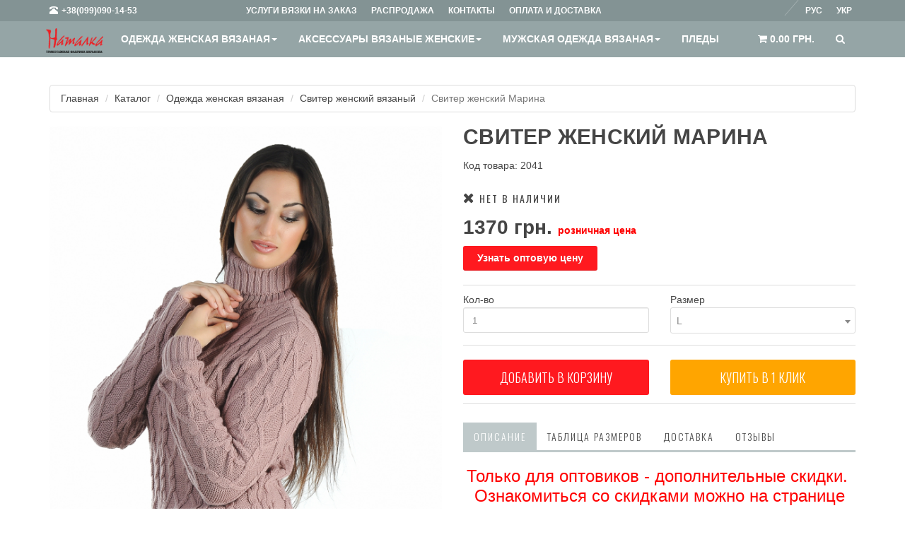

--- FILE ---
content_type: text/html; charset=UTF-8
request_url: https://natalka.ua/ru/catalog/prod-2041
body_size: 11288
content:
<!DOCTYPE html>
<html lang="ru" prefix="og: http://ogp.me/ns#">
<head>
    <meta charset="utf-8">
    <meta name="viewport" content="width=device-width, initial-scale=1.0">
    <title>Свитер женский Марина Пудра заказать в Natalka.ua</title>
    <meta name="description" content="Свитер женский Марина Пудра ✅Заказать под своим брендом  ✅Модная вязка ✅Гарантия ☎ (066) 331-41-69!" />
    <meta name="keywords" content="" />
    <link href="/favicon.ico" rel="shortcut icon" type="image/x-icon" />

    <meta property="og:locale" content="ru_UA" />
    <meta property="og:title" content="Свитер женский Марина Пудра заказать в Natalka.ua" />
    <meta property="og:description" content="Свитер женский Марина Пудра ✅Заказать под своим брендом  ✅Модная вязка ✅Гарантия ☎ (066) 331-41-69!" />
    <meta property="og:url" content="https://natalka.ua/catalog/prod-2041" />
            <meta property="og:image" content="https://natalka.ua/pic/prod/2041.jpg" />
    
    <link href="/app/view/bootstrap/css/bootstrap.min.css" rel="stylesheet">
    <link href="/app/view/css/style.min.css" rel="stylesheet">

    <script src="https://ajax.googleapis.com/ajax/libs/jquery/1.10.1/jquery.min.js"></script>

    
    <script>
        paceOptions = {
            elements: true
        };
    </script>

                <link rel="canonical" href="https://natalka.ua/catalog/prod-2041"/>
            
        <meta name="google-site-verification" content="OmdXwXiaOvCjDgydD52LdXfbK-oP8jCsq_gSRKUunJ8" />
    <meta name="google-site-verification" content="gEvsZPuRFW3AufX0tTAab2xzgN-FRRnrWztZYVtQnjg" />
    <meta name="facebook-domain-verification" content="v8bjo16nnl2yrph8lyqot9xllwtheg" />
        <!-- Google Tag Manager -->
    <script>(function(w,d,s,l,i){w[l]=w[l]||[];w[l].push({'gtm.start':
                new Date().getTime(),event:'gtm.js'});var f=d.getElementsByTagName(s)[0],
            j=d.createElement(s),dl=l!='dataLayer'?'&l='+l:'';j.async=true;j.src=
            'https://www.googletagmanager.com/gtm.js?id='+i+dl;f.parentNode.insertBefore(j,f);
        })(window,document,'script','dataLayer','GTM-MHJ2G9Q');</script>
    <!-- End Google Tag Manager -->
        </head>
<body>

<div class="preloader js-preloader flex-center">
    <div class="dots">
        <div class="dot"></div>
        <div class="dot"></div>
        <div class="dot"></div>
    </div>
</div>

<!-- Google Tag Manager (noscript) -->
<noscript><iframe src="https://www.googletagmanager.com/ns.html?id=GTM-MHJ2G9Q"
                  height="0" width="0" style="display:none;visibility:hidden"></iframe></noscript>
<!-- End Google Tag Manager (noscript) -->

<!-- Modal Login start -->
<div class="modal signUpContent fade" id="ModalLogin" tabindex="-1" role="dialog">
    <div class="modal-dialog ">
        <div class="modal-content">
            <div class="modal-header">
                <button type="button" class="close" data-dismiss="modal" aria-hidden="true"> &times; </button>
                <span class="h3 modal-title-site text-center"> Личный кабинет </span>
            </div>
            <div class="modal-body">
                <form action="/user/login" method="post">
                    <div class="form-group login-username">
                        <div>
                            <input name="email" id="login-user" class="form-control input" size="20"
                                   placeholder="E-mail" type="text">
                        </div>
                    </div>
                    <div class="form-group login-password">
                        <div>
                            <input name="pass" id="login-password" class="form-control input" size="20"
                                   placeholder="Пароль" type="password">
                        </div>
                    </div>
                    <div>
                        <div>
                            <input name="submit" class="btn btn-block btn-lg btn-primary" value="Войти" type="submit">
                        </div>
                    </div>
                    <div>
                        <div>
                            <br>
                            <span class="text-right"><a href="/user/remind" rel="nofollow">Забыли пароль?</a></span>
                        </div>
                    </div>
                    <!--userForm-->
                </form>
            </div>
            <!--<div class="modal-footer">
                <p class="text-center"><a href="/login/remind" rel="nofollow">Забыл пароль?</a></p>
            </div>-->
        </div>
        <!-- /.modal-content -->

    </div>
    <!-- /.modal-dialog -->

</div>
<!-- /.Modal Login -->

<!-- Modal Signup start -->
<div class="modal signUpContent fade" id="ModalSignup" tabindex="-1" role="dialog">
    <div class="modal-dialog">
        <div class="modal-content">
            <div class="modal-header">
                <button type="button" class="close" data-dismiss="modal" aria-hidden="true"> &times; </button>
                <div class="modal-title-site text-center"> Регистрация </div>
            </div>
            <div class="modal-body">
                <form action="/user/register" method="post" data-toggle="validator">
                    <input type="hidden" name="code" value="" class="asform-code">
                    <div class="form-group reg-username">
                        <div>
                            <input name="name" class="form-control input" size="20" placeholder="Имя"
                                   type="text" data-maxlength="30" required
                                   data-maxlength-error="Максимальная длина - 30 символов"
                                   data-required-error="Поле не может быть пустым">
                            <div class="help-block with-errors"></div>
                        </div>
                    </div>
                    <div class="form-group reg-username">
                        <div>
                            <input name="phone" class="form-control input" size="20" placeholder="Телефон"
                                   type="number">
                        </div>
                    </div>
                    <div class="form-group reg-username">
                        <div>
                            <input name="email" class="form-control input" size="20" placeholder="E-mail"
                                   type="email" data-maxlength="60" required
                                   data-maxlength-error="Максимальная длина - 60 символов"
                                   data-required-error="Поле не может быть пустым">
                            <div class="help-block with-errors"></div>
                        </div>
                    </div>
                    <div class="form-group reg-password">
                        <div>
                            <input name="pass" class="form-control input" id="inputPassword" size="20" placeholder="Пароль"
                                   type="password"
                                   data-minlength="6" data-maxlength="60" required
                                   data-minlength-error="Минимальная длина - 6 символов"
                                   data-maxlength-error="Максимальная длина - 60 символов"
                                   data-required-error="Поле не может быть пустым">
                            <div class="help-block with-errors"></div>
                        </div>
                    </div>
                    <div class="form-group reg-password">
                        <div>
                            <input name="pass2" class="form-control input" size="20" placeholder="Повторите пароль"
                                   type="password" data-match="#inputPassword"
                                   data-minlength="6" data-maxlength="60" required
                                   data-minlength-error="Минимальная длина - 6 символов"
                                   data-maxlength-error="Максимальная длина - 60 символов"
                                   data-required-error="Поле не может быть пустым"
                                   data-match-error="Пароли не совпадают">
                            <div class="help-block with-errors"></div>
                        </div>
                    </div>
                    <hr>

                    <div class="form-group reg-username">
                        <div>
                            <input name="surname" class="form-control input" size="20" placeholder="Фамилия"
                                   type="text" data-maxlength="30" required
                                   data-maxlength-error="Максимальная длина - 30 символов"
                                   data-required-error="Поле не может быть пустым">
                            <div class="help-block with-errors"></div>
                        </div>
                    </div>
                    <div class="form-group reg-username">
                        <div>
                            <input name="city" class="form-control input" size="20" placeholder="Город"
                                   type="text">
                        </div>
                    </div>
                    <div class="form-group reg-username">
                        <div>
                            <input name="address" class="form-control input" size="20" placeholder="Адрес"
                                   type="text" required
                                   data-required-error="Поле не может быть пустым">
                            <div class="help-block with-errors"></div>
                        </div>
                    </div>
                    <hr>
                    <div>
                        <div>
                            <input name="submit" class="btn  btn-block btn-lg btn-primary asform-submit" value="Регистрировать" type="submit">
                        </div>
                    </div>
                    <!--userForm-->
                </form>
            </div>
        </div>
        <!-- /.modal-content -->

    </div>
    <!-- /.modal-dialog -->

</div>
<!-- /.ModalSignup End -->

<!-- Fixed navbar start -->
<div class="navbar navbar-tshop navbar-fixed-top megamenu" role="navigation">
    <div class="navbar-top">
        <div class="container">
            <div class="row">
                <div class="col-lg-3 col-sm-4 col-xs-4 col-md-4">
                    <div class="pull-left ">
                        <ul class="userMenu ">
                            <li class="phone-number"><a href="callto:+380663314169" rel="nofollow"> <span> <i
                                                class="glyphicon glyphicon-phone-alt "></i></span> <span class="hidden-xs"
                                                                                                         style="margin-left:5px"> +38(099)090-14-53
 </span>
                                </a></li>
                        </ul>
                    </div>
                </div>

                <div class="col-lg-9 col-sm-8 col-xs-8 col-md-8 no-margin no-padding">
                    <div class="pull-left">
                        <ul class="userMenu">
                                                            <li><a href="/posluhy" rel="nofollow" class="hidden-xs hidden-sm hidden-md"> <span>Услуги вязки на заказ</span></a></li>
                                                            <li><a href="/catalog/sale" rel="nofollow" class="hidden-xs hidden-sm hidden-md"> <span>Распродажа</span></a></li>
                                                            <li><a href="/kontakti" rel="nofollow" class="hidden-xs hidden-sm hidden-md"> <span>Контакты</span></a></li>
                                                            <li><a href="/splata-dostavka" rel="nofollow" class="hidden-xs hidden-sm hidden-md"> <span>Оплата и доставка</span></a></li>
                                                                                </ul>
                    </div>
                    <div class="pull-right">
                        <ul class="userMenu">
                                                        <li>    <a class="lang" href="/catalog/prod-2041">Укр</a>

        &nbsp;&nbsp;&nbsp;<img src="/app/view/img/l1.png" alt=""/>&nbsp;&nbsp;&nbsp;
            <a class="lang_a" href="/ru/catalog/prod-2041">Рус</a>

</li>
                        </ul>
                    </div>
                </div>
            </div>
        </div>
    </div>
    <!--/.navbar-top-->

    <div class="container">
        <div class="navbar-header">
            <button type="button" class="navbar-toggle" data-toggle="collapse" data-target=".navbar-collapse"><span
                        class="sr-only"> Toggle navigation </span> <span class="icon-bar"> </span> <span
                        class="icon-bar"> </span> <span class="icon-bar"> </span></button>
            <button onclick="location.href='/cart'" type="button" class="navbar-toggle" data-toggle="collapse" data-target=".navbar-cart"><i
                        class="fa fa-shopping-cart colorWhite"> </i> <span
                        class="cartRespons colorWhite"> Корзина (<span class="cartcount cart-amount2">0.00</span> грн.) </span></button>
            <a class="navbar-brand " href="/" rel="nofollow"> <img src="/app/view/img/logo.png" alt=""> </a>

            <!-- this part for mobile -->
            <div class="search-box pull-right hidden-lg hidden-md hidden-sm">
                <div class="input-group">
                    <button class="btn btn-nobg getFullSearch" type="button"><i class="fa fa-search"> </i></button>
                </div>
                <!-- /input-group -->

            </div>
        </div>

        <div class="navbar-collapse collapse">

            <ul class="nav navbar-nav">
            <li class=" dropdown megamenu-10width">
            <a href="/catalog/cat-41-odyag-zhinochij-vyazanij" data-toggle="dropdown" class="dropdown-toggle" onclick="location.href='/catalog/cat-41-odyag-zhinochij-vyazanij'">Одежда женская вязаная<b class="caret"> </b></a>                <ul class="dropdown-menu">
                    <li class="megamenu-content">
                        <ul class="col-lg-12  col-sm-12 col-md-12 unstyled noMarginLeft newCollectionUl">
                                                            <li>
                                    <a href="/catalog/cat-28-dzhemper-zhinochij-vyazanij">- Джемпер женский вязаный</a>
                                </li>
                                                            <li>
                                    <a href="/catalog/cat-29-svetr-zhinochij-vyazanij">- Свитер женский вязаный</a>
                                </li>
                                                            <li>
                                    <a href="/catalog/cat-31-kofta-zhinocha-vyazana">- Кофта женская вязаная</a>
                                </li>
                                                            <li>
                                    <a href="/catalog/cat-12-sukni-zhinochi-vyazani">- Платья женские вязаные</a>
                                </li>
                                                            <li>
                                    <a href="/catalog/cat-48-tunika-zhinocha-vyazana">- Туника женская вязаная</a>
                                </li>
                                                            <li>
                                    <a href="/catalog/cat-55-spidnicya-zhinocha-vyazana">- Юбка женская вязаная</a>
                                </li>
                                                            <li>
                                    <a href="/catalog/cat-59-kostyum-sportivnij-vyazanij">- Спортивный костюм вязаный </a>
                                </li>
                                                            <li>
                                    <a href="/catalog/cat-25-shtani-vyazani">- Брюки вязаные</a>
                                </li>
                                                            <li>
                                    <a href="/catalog/cat-60-zhilet-zhinochij-vyazanij">- Жилет женский вязаный</a>
                                </li>
                                                            <li>
                                    <a href="/catalog/cat-58-futbolka-azhurna-vyazana">- Футболка ажурная вязаная</a>
                                </li>
                                                            <li>
                                    <a href="/catalog/cat-57-top-zhinochij-vyazanij">- Топ женский вязаный</a>
                                </li>
                                                    </ul>
                    </li>
                </ul>
                    </li>
            <li class=" dropdown megamenu-10width">
            <a href="/catalog/cat-42-aksesuari-vyazani-zhinochi" data-toggle="dropdown" class="dropdown-toggle" onclick="location.href='/catalog/cat-42-aksesuari-vyazani-zhinochi'">Аксессуары вязаные женские<b class="caret"> </b></a>                <ul class="dropdown-menu">
                    <li class="megamenu-content">
                        <ul class="col-lg-12  col-sm-12 col-md-12 unstyled noMarginLeft newCollectionUl">
                                                            <li>
                                    <a href="/catalog/cat-27-bereti-shapki-vyazani">- Береты шапки вязаные</a>
                                </li>
                                                            <li>
                                    <a href="/catalog/cat-35-snudi-sharfi-vyazani">- Снуды шарфы вязаные</a>
                                </li>
                                                            <li>
                                    <a href="/catalog/cat-37-rukavichki-mitenki-vyazani">- Варежки митенки вязаные</a>
                                </li>
                                                            <li>
                                    <a href="/catalog/cat-36-vyazani-komplekti-zhinochi">- Вязаные комплекты женские</a>
                                </li>
                                                            <li>
                                    <a href="/catalog/cat-49-sumky-v'yazani">- Сумки вязаные </a>
                                </li>
                                                            <li>
                                    <a href="/catalog/cat-53-novorichni-aksesuary-viyazani-podarunky">- Новогодние аксессуары вязаные подарки</a>
                                </li>
                                                    </ul>
                    </li>
                </ul>
                    </li>
            <li class=" dropdown megamenu-10width">
            <a href="/catalog/cat-43-cholovichij-odyag-viyazanij" data-toggle="dropdown" class="dropdown-toggle" onclick="location.href='/catalog/cat-43-cholovichij-odyag-viyazanij'">Мужская одежда вязаная<b class="caret"> </b></a>                <ul class="dropdown-menu">
                    <li class="megamenu-content">
                        <ul class="col-lg-12  col-sm-12 col-md-12 unstyled noMarginLeft newCollectionUl">
                                                            <li>
                                    <a href="/catalog/cat-47-shapki-cholovichi">- Шапки мужские</a>
                                </li>
                                                            <li>
                                    <a href="/catalog/cat-52-cholovichi-dzhemperi">- Мужские джемперы</a>
                                </li>
                                                    </ul>
                    </li>
                </ul>
                    </li>
            <li class="">
            <a href="/catalog/cat-40-pledi-vyazani">Пледы</a>        </li>
                <li class="visible-xs visible-sm visible-md"><a href="/posluhy">Услуги вязки на заказ</a></li>
            <li class="visible-xs visible-sm visible-md"><a href="/catalog/sale">Распродажа</a></li>
            <li class="visible-xs visible-sm visible-md"><a href="/kontakti">Контакты</a></li>
            <li class="visible-xs visible-sm visible-md"><a href="/splata-dostavka">Оплата и доставка</a></li>
        </ul>

            <!--- this part will be hidden for mobile version -->
            <div class="nav navbar-nav navbar-right hidden-xs">
                <div class="dropdown  cartMenu "><a href="/cart" class="dropdown-toggle" rel="nofollow"> <i
                                class="fa fa-shopping-cart"> </i> <span class="cartRespons"> <span class="cartcount cart-amount2">0.00</span> грн. </span> </a>


                </div>
                <!--/.cartMenu-->

                <div class="search-box">
                    <div class="input-group">
                        <button class="btn btn-nobg getFullSearch" type="button"><i class="fa fa-search"> </i></button>
                    </div>
                    <!-- /input-group -->

                </div>
                <!--/.search-box -->
            </div>
            <!--/.navbar-nav hidden-xs-->
        </div>
        <!--/.nav-collapse -->

    </div>
    <!--/.container -->

    <form method="get" action="/search">
<div class="search-full text-right"><a class="pull-right search-close"> <i class=" fa fa-times-circle"> </i> </a>
	<div class="searchInputBox pull-right">
		<input type="hidden" name="search" value="prod" id="searchkind" />
		<input type="search" name="q" placeholder="" class="search-input">
		<button class="btn-nobg search-btn" type="submit"><i class="fa fa-search"> </i></button>
	</div>
</div>
<!--/.search-full-->
</form></div>
<!-- /.Fixed navbar  -->

    <div class="container main-container headerOffset cont">

        <div class="row">
            <div class="col-lg-12 col-md-12 col-sm-12">

                <div class="row">
                    <div class="breadcrumbDiv col-lg-12">
                        <ul class="breadcrumb">
					<li><a href="/">Главная</a></li>
							<li><a href="/catalog">Каталог</a></li>
							<li><a href="/catalog/cat-41-odyag-zhinochij-vyazanij">Одежда женская вязаная</a></li>
							<li><a href="/catalog/cat-29-svetr-zhinochij-vyazanij">Свитер женский вязаный</a></li>
							<li class="active">Свитер женский Марина</li>
			</ul>
                    </div>
                </div>
                <!-- /.row  -->

                <style>
    .sweet-alert {
        transform: translate(-50%, 0);
        width: 100% !important;
        margin-left: 50% !important;
        margin-right: auto !important;
        left: 0 !important;
        max-width: 1140px !important;
        overflow: auto !important;
        max-height: 90%;
    }
    .sweet-alert fieldset {
        display: none !important;
    }
    .sweet-alert input {
        display: inline !important;
        width: auto !important;
    }
    .sweet-alert fieldset input {
        display: none !important;
    }
</style>

<div class="row transitionfx">

    <!-- left column -->

    <div class="col-lg-6 col-md-6 col-sm-6 productImageZoom">

                <div class='zoom' id='zoomContent'>
            <a class="gall-item" title="Свитер женский Марина" href="/pic/prod/2041.jpg">
                <img class="zoomImage1 img-responsive" data-src="/pic/prod/2041.jpg"
                     src='/pic/prod/2041.jpg'
                     alt='Свитер женский Марина, Фото №1 - natalka.ua'
                     title='Свитер женский Марина, Фото №1'/>
            </a>
        </div>


        <div class="zoomThumb ">
            <a class="zoomThumbLink">
                <img data-large="/pic/prod/2041.jpg"
                     src="/thumb?src=pic/prod/2041.jpg&amp;width=200&optimized=1" data-alt="Свитер женский Марина, Фото №1 - natalka.ua" data-title="Свитер женский Марина, Фото №1"/></a>

                                    
        </div>

    </div>
    <!--/ left column end -->


    <!-- right column -->
    <div class="col-lg-6 col-md-6 col-sm-5">

        <h1 class="product-title"> Свитер женский Марина</h1>
        <p>Код товара: 2041</p>
                    <p class="incaps"><i class="fa fa-times"></i> Нет в наличии</p>
                        

        <div class="clear"></div>

        <div class="product-price">
                        <span class="price-sales"> 1370 грн.</span> <span class="price-rozn">розничная цена</span>
        </div>
                                    <button data-toggle="modal" data-target="#ModalLogin"
                    class="btn btn-danger" title="Узнать оптовую цену" type="button">Узнать оптовую цену            </button>
                            <form action="/cart/buy" method="post" id="prodform_2041">
                <input type="hidden" name="id" value="2041">

                

                <div class="productFilter productFilterLook2">
                    <div class="row">
                        <div class="col-lg-6 col-sm-6 col-xs-6">
                            Кол-во                            <div class="filterBox">
                                <input class="form-control" type="text" maxlength="5" name="num" value="1"
                                       onchange="$('#qbq').attr('value', this.value)"/>
                                                            </div>
                        </div>
                        <div class="col-lg-6 col-sm-6 col-xs-6">
                            Размер                            <div class="filterBox">
                                <select class="form-control" name="size" onchange="$('#qbs').attr('value', this.value)">
                                                                            <option value="11" selected>L</option>
                                                                            <option value="10">M</option>
                                                                            <option value="9">S</option>
                                                                    </select>
                            </div>
                        </div>
                    </div>
                </div>
                <!-- productFilter -->

                <div class="cart-actions">
                    <div class="addto row">
                        <div class="col-lg-6 col-md-6 col-sm-6 col-xs-12">
                            <button onclick="buy2(2041);"
                                    class="button btn-block btn-cart cart first" title="Добавить в корзину" type="button">Добавить в корзину                            </button>
                        </div>
                        <div class="col-lg-6 col-md-6 col-sm-6 col-xs-12">
                            <button data-target="#one-click-buy-modal" data-toggle="modal"
                                    class="button btn-block btn-cart cart first one-click-buy" title="Add to Cart" type="button">Купить в 1 клик                            </button>
                        </div>
                    </div>

                    <div style="clear:both"></div>

                </div>
                <!--/.cart-actions-->

                <div class="clear"></div>
            </form>

                        
        
        <div class="product-tab w100 clearfix">

            <ul class="nav nav-tabs">
                <li class="active"><a href="#details" data-toggle="tab" rel="nofollow">Описание</a></li>
                <li><a href="#size" data-toggle="tab" rel="nofollow">Таблица размеров</a></li>
                <li><a href="#shipping" data-toggle="tab" rel="nofollow">Доставка</a></li>
                <li><a href="#review" data-toggle="tab" rel="nofollow">Отзывы</a></li>
            </ul>

            <!-- Tab panes -->
            <div class="tab-content">
                <div class="tab-pane active" id="details">
                    <h2 style="text-align:center"><span style="color:rgb(255, 0, 0)">Только для оптовиков - дополнительные скидки.&nbsp;<br />
Ознакомиться со скидками можно на странице -&nbsp;</span><a href="/opt/usloviya-dlya-optovikov"><span style="color:#0000CD">Условия для оптовиков</span></a></h2>

<h2 style="text-align:center">&nbsp;Свитер Марина</h2>

<p>Каждая модница стремится в этом сезоне иметь в своем гардеробе трикотажный, стильный свитер с косами, &nbsp;который,&nbsp;согреет Вас в зимние морозные дни, а также подарит ощущения комфорта и уюта.&nbsp;Подойдет для повседневной носки и зимних прогулок&nbsp;</p>

<p>&nbsp;</p>

<p><strong>Характеристика:&nbsp;</strong></p>

<p><strong>Состав:&nbsp;</strong>акрил 90%, П/Э&nbsp; 10%</p>

<p><strong>Размер:</strong>&nbsp;42-44-46-48-50</p>

<p><strong>Цвет:&nbsp;</strong>пудра</p>

<p>&nbsp;</p>

<p><strong>Описание изделия:</strong> Свитер Марина отвечает последним тенденциям мира моды. Сложный, фантазийный узор, спокойные однотонные расцветки, мягкий облегающий силуэт, удлиненный рукав и отложной ворот резинкой &ndash; все эти детали, непременно, понравятся женщинам, интересующимися стильными новинками. При этом свитер Марина теплый и удобный. Модель станет вашей повседневной любимицей.</p>

<p>&nbsp;</p>

<p><strong>Кому пойдет:</strong> Модель универсальна, гармонично вольется в гардероб любого стиля. Подходит дамам любого возраста.</p>

<p>&nbsp;</p>

<p><strong>С чем носить:</strong> Юные особы могут создавать смелые образы с коротким мини. Уверенные в себе дамы предпочтут брюки спокойной палитры или офисную юбку. Для отдыха выбирайте свободный низ и обувь на низком ходу</p>

<h3>&nbsp;</h3>

<p><strong>Как изготавливают:</strong></p>

<p>Свитер Марина&nbsp;связан на японском оборудовании последнего поколения&nbsp;<strong>SHIMA SEIKI&nbsp;</strong>из мягкой и &nbsp;пушистой&nbsp;пряжи.&nbsp;</p>

<ul>
	<li>Доставляем по всей Украине.</li>
</ul>

<p>Доставку осуществляем новой почтой, укрпочта.</p>

<p>&nbsp;</p>
                </div>
                <div class="tab-pane" id="size">
                    <div class="sizes">
                        <h3>Таблица размеров</h3>

<table border="0" cellpadding="0" cellspacing="0">
	<thead>
		<tr>
			<th scope="col"><strong>США</strong></th>
			<th scope="col"><strong>Британия</strong></th>
			<th scope="col"><strong>Европа</strong></th>
			<th scope="col"><strong>Размер&nbsp;</strong></th>
		</tr>
	</thead>
	<tbody>
		<tr>
			<td>6</td>
			<td>8</td>
			<td>34</td>
			<td>40 &nbsp; &nbsp; &nbsp; &nbsp; &nbsp;XS</td>
		</tr>
		<tr>
			<td>8</td>
			<td>10</td>
			<td>36</td>
			<td>42 &nbsp; &nbsp; &nbsp; &nbsp; &nbsp;S</td>
		</tr>
		<tr>
			<td>10</td>
			<td>12</td>
			<td>38</td>
			<td>44 &nbsp; &nbsp; &nbsp; &nbsp; &nbsp;S</td>
		</tr>
		<tr>
			<td>12</td>
			<td>14</td>
			<td>40</td>
			<td>46 &nbsp; &nbsp; &nbsp; &nbsp; &nbsp;M</td>
		</tr>
		<tr>
			<td>14</td>
			<td>16</td>
			<td>42</td>
			<td>48 &nbsp; &nbsp; &nbsp; &nbsp; &nbsp;M</td>
		</tr>
		<tr>
			<td>16</td>
			<td>18</td>
			<td>44</td>
			<td>50 &nbsp; &nbsp; &nbsp; &nbsp; &nbsp;L</td>
		</tr>
		<tr>
			<td>18</td>
			<td>20</td>
			<td>46</td>
			<td>52 &nbsp; &nbsp; &nbsp; &nbsp; &nbsp;L</td>
		</tr>
		<tr>
			<td>20</td>
			<td>22</td>
			<td>48</td>
			<td>54 &nbsp; &nbsp; &nbsp; &nbsp; XL</td>
		</tr>
		<tr>
			<td>22</td>
			<td>24</td>
			<td>50</td>
			<td>56 &nbsp; &nbsp; &nbsp; &nbsp; XL</td>
		</tr>
		<tr>
			<td>24</td>
			<td>26</td>
			<td>52</td>
			<td>58 &nbsp; &nbsp; &nbsp; &nbsp;XXL</td>
		</tr>
	</tbody>
</table>

<h3>РАЗМЕРНАЯ СЕТКА НАШИХ ИЗДЕЛИЙ</h3>

<table border="0" cellpadding="0" cellspacing="0" class="pc-os">
	<tbody>
		<tr>
			<th><strong>Размер</strong></th>
			<th><strong>S</strong></th>
			<th><strong>M</strong></th>
			<th><strong>L</strong></th>
			<th><strong>XL</strong></th>
			<th><strong>XXL</strong></th>
		</tr>
		<tr>
			<td><strong>Грудь</strong></td>
			<td>86-90</td>
			<td>90-94</td>
			<td>94-98</td>
			<td>98-102</td>
			<td>106-110</td>
		</tr>
		<tr>
			<td><strong>Талия</strong></td>
			<td>66-70</td>
			<td>70-74</td>
			<td>74-78</td>
			<td>78-82</td>
			<td>86-90</td>
		</tr>
		<tr>
			<td><strong>Бедра</strong></td>
			<td>92-96</td>
			<td>96-100</td>
			<td>100-104</td>
			<td>104-108</td>
			<td>112-116</td>
		</tr>
	</tbody>
</table>
                    </div>
                </div>

                <div class="tab-pane" id="shipping">
                    <h3> </h3>

<p>«<strong>НОВА ПОШТА</strong>» — доставка и страховка согласно <a href="http://novaposhta.com.ua/frontend/calculator" target="_blank">тарифам</a>. </p>

<p><strong>УКРПОЧТА</strong> - доставка и страховка согласно тарифам</p>

<p><strong>Внимание!</strong> Проверку заказа на предмет целостности упаковки мы рекомендуем осуществлять на месте – в отделении службы доставки в Вашем городе. При наличии внешних повреждений упаковки требуйте от работников филиала доставки задокументировать это!</p>
                </div>
                <div class="tab-pane" id="review">
                    <table>
	<tr>
		<td>
			<h3>Коментарии</h3>
		</td>
	</tr>
</table>
<form id="asform_contactform" enctype="application/x-www-form-urlencoded" class="asform" action="/comments" method="post"><dl class="zend_form">
<div class="row"><dt id="type-label">&nbsp;</dt>
<dd class="element">
<input type="hidden" name="type" value="prod" id="asform_type"></dd></div>
<div class="row"><dt id="par-label">&nbsp;</dt>
<dd class="element">
<input type="hidden" name="par" value="2041" id="asform_par"></dd></div>
<dt id="buttonsGroup-label">&nbsp;</dt><dd id="buttonsGroup-element"><fieldset id="fieldset-buttonsGroup"><legend>Добавить коментарий</legend>
<dl>
<div class="row"><dt id="author-label"><label for="asform_author" class="element-label required">Автор</label></dt>
<dd class="element">
<input type="text" name="author" id="asform_author" value="" size="60" maxlength="60"></dd></div>
				<div id="error_author"></div>
			
<div class="row"><dt id="email-label"><label for="asform_email" class="element-label required">E-mail</label></dt>
<dd class="element">
<input type="text" name="email" id="asform_email" value="" size="60" maxlength="60"></dd></div>
				<div id="error_email"></div>
			
<div class="row"><dt id="cont-label"><label for="asform_cont" class="element-label required">Сообщение</label></dt>
<dd class="element">
<textarea name="cont" id="asform_cont" rows="10" cols="50"></textarea></dd></div>
				<div id="error_cont"></div>
			

<input type="submit" name="submit" id="asform_submit" value="Отправить"></dl></fieldset></dd></dl></form>
				<div id ="check_asform_contactform"></div>
				<script>
				$("#asform_submit").click(function () {
					data =	$("#asform_contactform").serialize();
					$.ajax({
						type: "post",
						url: "/comments",
						data: data,
						success: function(msg){
							$("#check_asform_contactform").html(msg);
						}
					});
					return false;
				});
				</script>
			                </div>
            </div>
            <!-- /.tab content -->

        </div>
        <!--/.product-tab-->

        <div style="clear:both"></div>

        <!--/.product-share-->

    </div>
    <!--/ right column end -->

</div>
<!--/.row-->








<div style="clear:both"></div>


<button id="one-click-buy-done-button" data-target="#one-click-buy-done" data-toggle="modal"
        class="button btn-block btn-cart cart first" title="Add to Cart" type="button">Done
</button>

<!-- Modal without ajax -->
<div class="modal fade" id="one-click-buy-modal" tabindex="-1" role="dialog" aria-hidden="true">
    <div class="modal-dialog">
        <div class="modal-content">
            <button aria-hidden="true" data-dismiss="modal" class="close" type="button"> ×</button>
            <div class="col-lg-12 col-md-12 col-sm-12 col-xs-12">
                <h1 class="product-title"> Введите свой номер телефона</h1>
                <form action="/cart/buy" method="get" id="quickbuy_2041">
                    <input type="hidden" name="id" value="2041">
                    <input type="hidden" name="num" id="qbq" value="1">
                    <input type="hidden" name="size" id="qbs" value="11">

                    <div class="col-lg-9 col-md-9 col-sm-9 col-xs-12">
                        <input class="form-control" type="text" name="phone">
                    </div>
                    <div class="cart-actions cart-actions-2 col-lg-3 col-md-3 col-sm-3 col-xs-12">
                        <button onclick="
                                buy_one_click(2041);
                                $('#one-click-buy-modal button.close').first().click();
                                $('#one-click-buy-done-button').click();
                                "
                                class="button btn-block btn-cart cart first" title="Add to Cart" type="button">Отправить                        </button>
                    </div>
                </form>
                <br><br>

            </div>
            <!--/ product Image-->
            <div class="col-lg-12 col-md-12 col-sm-12 col-xs-12">
                Купите в один клик. Оставьте номер телефона, менеджер заберет все хлопоты по оформлению заказа на себя.<br><br>
            </div>

            <div class="clear"></div>
        </div>
        <!--/.modal-content-->
    </div>
    <!--/.modal-content-->
</div>
<!-- End Modal -->

<!-- Modal without ajax -->
<div class="modal fade" id="one-click-buy-done" tabindex="-1" role="dialog" aria-hidden="true">
    <div class="modal-dialog">
        <div class="modal-content">
            <button aria-hidden="true" data-dismiss="modal" class="close" type="button"> ×</button>
            <div class="col-lg-12 col-md-12 col-sm-12 col-xs-12">
                <h1 class="product-title"> Спасибо за заказ! Менеджер свяжется с Вами в ближайшее время </h1>
            </div>
            <!--/ product Image-->
            <div class="clear"></div>
        </div>
        <!--/.modal-content-->
    </div>
    <!--/.modal-content-->
</div>
<!-- End Modal -->
                <!--/row end-->
            </div>
        </div>
        <!--/.innerPage-->
        <div style="clear:both"></div>
    </div>
    <!-- /.main-container -->

    <!-- Demo Features Content start -->
    <div class="morePost featuredPostContainer style2 globalPaddingTop visited-prods">
        <!-- this div is for demo || Please remove it when use this page -->
        <div class="h3 section-title style2 text-center"><span>Просмотренные товары</span></div>
        <div class="container">
            <div class="row xsResponse categoryProduct">
                                            </div>
        </div>
    </div>
	<div class="clear"></div>
	<br><br><br><br>
    <!-- Demo Features Content end -->
<div class="gap"></div>
<footer>
    <div class="footer">
        <div class="container">
            <div class="row">
                <div class="col-lg-3  col-md-3 col-sm-4 col-xs-6">
                    <span class="h3"> Контакты </span>
                    <ul>
                        <li class="supportLi">
                            <p><strong>Розница</strong> tel/viber +38(066)331-41-69</p>

<p> </p>

<p><strong>Опт </strong>tel/viber +38(099)090-14-53</p>

<p>firma.natalka@ukr.net</p>
                        </li>
                    </ul>
                </div>
                <div class="col-lg-3  col-md-3 col-sm-6 col-xs-12">
                    <span class="h3"> Каталог </span>
                    <ul>
                        <li>
                            <a href="/catalog" rel="nofollow">
                                Каталог                            </a>
                        </li>
                                                    <li>
                                <a href="/catalog/cat-41-odyag-zhinochij-vyazanij">
                                    Одежда женская вязаная                                </a>
                            </li>
                                                    <li>
                                <a href="/catalog/cat-42-aksesuari-vyazani-zhinochi">
                                    Аксессуары вязаные женские                                </a>
                            </li>
                                                    <li>
                                <a href="/catalog/cat-43-cholovichij-odyag-viyazanij">
                                    Мужская одежда вязаная                                </a>
                            </li>
                                                    <li>
                                <a href="/catalog/cat-40-pledi-vyazani">
                                    Пледы                                </a>
                            </li>
                                                <li>
                            <a href="/catalog/cat-24-Rasprodaja">
                                Распродажа                            </a>
                        </li>
                    </ul>
                </div>

                <div style="clear:both" class="hide visible-xs"></div>

                <div class="col-lg-3  col-md-3 col-sm-6 col-xs-12">
                    <span class="h3"> Клиентам </span>
                    <ul class="list-unstyled footer-nav">
                                                    <li>
                                <a href="/opt" rel="nofollow">Оптовикам</a>
                            </li>
                                                    <li>
                                <a href="/catalog/sale" rel="nofollow">Распродажа</a>
                            </li>
                                                    <li>
                                <a href="/kontakti" rel="nofollow">Контакты</a>
                            </li>
                                                    <li>
                                <a href="/splata-dostavka" rel="nofollow">Оплата и доставка</a>
                            </li>
                                                    <li>
                                <a href="/about" rel="nofollow">О нас</a>
                            </li>
                                                    <li>
                                <a href="/news" rel="nofollow">Новости</a>
                            </li>
                                                    <li>
                                <a href="/articles" rel="nofollow">Статьи</a>
                            </li>
                                                    <li>
                                <a href="/sitemap" rel="nofollow">Карта сайта</a>
                            </li>
                                            </ul>
                </div>


                <div style="clear:both" class="hide visible-xs"></div>

                <div class="col-lg-3  col-md-3 col-sm-6 col-xs-12 ">
                    <span class="h3"> Следите за новостями </span>
                    <ul>
                        <li>
                            <div class="input-append newsLatterBox text-center">
                                <input type="text" class="full text-center" name="email" placeholder="Email">
                                <button class="btn  bg-gray" type="button"> Подписаться <i
                                            class="fa fa-long-arrow-right"> </i></button>
                            </div>
                        </li>
                    </ul>

                                    </div>
            </div>
            <!--/.row-->
        </div>
        <!--/.container-->
    </div>
    <!--/.footer-->

    <div class="footer-bottom">
        <div class="container">
            <div class="pull-left">
                Copyrigh 2013-2026            </div>

            <div class="pull-right paymentMethodImg">
                <strong>Мы в соц. сетях: &nbsp;&nbsp;&nbsp;</strong>
                <a href="https://www.instagram.com/natalka_ua_/" target="_blank" rel="nofollow"><img src="/app/view/img/instagram.png" alt=""></a>
                <a href="https://www.facebook.com/natalkaua2016/" target="_blank" rel="nofollow"><img src="/app/view/img/fb.png" alt=""></a>
            </div>
        </div>
    </div>
    <!--/.footer-bottom-->
</footer>

<link href="/app/view/css/blog.min.css" rel="stylesheet">
<link href="/app/view/css/custom.min.css" rel="stylesheet">

<script src="/app/view/js/pace.min.js"></script>

<script src="/app/view/bootstrap/js/bootstrap.min.js"></script>
<script>
    // this script required for subscribe modal
    $(window).load(function () {
        // full load
        $('#modalAds').modal('show');
        $('#modalAds').removeClass('hide');
    });

</script>


<script src="/app/view/js/jquery.easing.1.3.js"></script>
<script type="text/javascript" src="/app/view/js/blazy.min.js" type="text/javascript"></script>
<script type="text/javascript" src="/app/view/js/jquery.parallax-1.1.js"></script>
<script type="text/javascript" src="/app/view/js/helper-plugins/jquery.mousewheel.min.js"></script>
<script type="text/javascript" src="/app/view/plugins/icheck-1.x/icheck.min.js"></script>
<script src="/app/view/js/grids.js"></script>
<script src="/app/view/js/owl.carousel.min.js"></script>

    <script src='/app/view/js/jquery.zoom.js'></script>
    <script src='/app/view/js/prodcont.js'></script>
    <script src="/app/view/plugins/magnific/jquery.magnific-popup.min.js"></script>

<!-- jQuery select2 // custom select   -->
<script src="https://cdnjs.cloudflare.com/ajax/libs/select2/4.0.0/js/select2.min.js"></script>
<script>
    var labels = {
        'avail' : 'Доступно шт:',
        'homeurl' : '/'
    };
</script>
<!-- include custom script for site  -->
<script src="/app/view/js/script.js"></script>
<script src="/app/view/js/cart.js?c=1"></script>
<script src="/app/view/js/antispam.js"></script>

<script src="/app/view/js/sweetalert/sweet-alert.min.js"></script>
<link rel="stylesheet" href="/app/view/js/sweetalert/sweet-alert.css" />

<script src="/app/view/js/validator.min.js"></script>

<div style="position: absolute; top: -5000px; height: 1px; overflow: hidden;">    
    <script type="application/ld+json">
        {
            "@context": "http://schema.org",
            "@type": "Organization",
            "url": "https://natalka.ua/",
            "logo": "https://natalka.ua/app/view/img/logo.png",
            "telephone": [
				"+38 (099) 090-14-53",
				"+38 (066) 331-41-69",
				"+38 (098) 380-66-81"
            ],
            "email": "natalkaopt@ukr.net",
            "address": {
                "@type": "PostalAddress",
                "addressLocality": "Харьков, Украина",
                "postalCode": "61000",
                "streetAddress": "пер. Классический, 6"
            }
        }
    </script>

    <script type="application/ld+json">
        {
            "@context" : "http://schema.org",
            "@type" : "Organization",
            "name" : "Наталка",
            "url" : "https://natalka.ua/",
            "sameAs" : [
                "https://www.instagram.com/natalka_ua_/",
                "https://www.facebook.com/natalkaua2016/"
            ]
        }
    </script>



    
    
        <div itemscope itemtype="https://schema.org/Product">
            <span itemprop="name">Свитер женский Марина</span>

            <div itemprop="offers" itemscope itemtype="https://schema.org/Offer">
                <span itemprop="priceCurrency" content="UAH"> грн.</span>
                <span itemprop="price" content="1370">1370</span>
                <link itemprop="availability" href="https://schema.org/InStock" />
            </div>

            <span itemprop="description">Свитер женский Марина Пудра ✅Заказать под своим брендом  ✅Модная вязка ✅Гарантия ☎ (066) 331-41-69!</span>

                    </div>
    
            <script type="application/ld+json">
{"@context": "https://schema.org", "@type": "BreadcrumbList", "itemListElement":
  [
  {"@type": "ListItem", "position": 1, "item": {"@id": "/", "name": "Главная"}},
              {"@type": "ListItem", "position": 2, "item": {"@id": "/catalog", "name": "Каталог"}},
              {"@type": "ListItem", "position": 3, "item": {"@id": "/catalog/cat-41-odyag-zhinochij-vyazanij", "name": "Одежда женская вязаная"}},
              {"@type": "ListItem", "position": 4, "item": {"@id": "/catalog/cat-29-svetr-zhinochij-vyazanij", "name": "Свитер женский вязаный"}},
              {"@type": "ListItem", "position": 5, "item": {"@id": "/catalog/prod-2041", "name": "Свитер женский Марина"}}              ]
}
</script>
    
</div><script type="text/javascript">
			var google_tag_params = {
				dynx_itemid: "2041",
				dynx_pagetype: "offerdetail",
				dynx_totalvalue: 1370
			};
		</script>
		<script type="text/javascript">
			/* <![CDATA[ */
			var google_conversion_id = 956491559;
			var google_custom_params = window.google_tag_params;
			var google_remarketing_only = true;
			/* ]]> */
		</script>
		<script type="text/javascript" src="//www.googleadservices.com/pagead/conversion.js">
		</script>
		<noscript>	
			<div style="display:inline;">
				<img height="1" width="1" style="border-style:none;" alt="" src="//googleads.g.doubleclick.net/pagead/viewthroughconversion/956491559/?guid=ON&amp;script=0"/>
			</div>
		</noscript>
</body>
</html>

--- FILE ---
content_type: text/html; charset=UTF-8
request_url: https://natalka.ua/ru/catalog/prod-2041
body_size: 11191
content:
<!DOCTYPE html>
<html lang="ru" prefix="og: http://ogp.me/ns#">
<head>
    <meta charset="utf-8">
    <meta name="viewport" content="width=device-width, initial-scale=1.0">
    <title>Свитер женский Марина Пудра заказать в Natalka.ua</title>
    <meta name="description" content="Свитер женский Марина Пудра ✅Заказать под своим брендом  ✅Модная вязка ✅Гарантия ☎ (066) 331-41-69!" />
    <meta name="keywords" content="" />
    <link href="/favicon.ico" rel="shortcut icon" type="image/x-icon" />

    <meta property="og:locale" content="ru_UA" />
    <meta property="og:title" content="Свитер женский Марина Пудра заказать в Natalka.ua" />
    <meta property="og:description" content="Свитер женский Марина Пудра ✅Заказать под своим брендом  ✅Модная вязка ✅Гарантия ☎ (066) 331-41-69!" />
    <meta property="og:url" content="https://natalka.ua/catalog/prod-2041" />
            <meta property="og:image" content="https://natalka.ua/pic/prod/2041.jpg" />
    
    <link href="/app/view/bootstrap/css/bootstrap.min.css" rel="stylesheet">
    <link href="/app/view/css/style.min.css" rel="stylesheet">

    <script src="https://ajax.googleapis.com/ajax/libs/jquery/1.10.1/jquery.min.js"></script>

    
    <script>
        paceOptions = {
            elements: true
        };
    </script>

                <link rel="canonical" href="https://natalka.ua/catalog/prod-2041"/>
            
        <meta name="google-site-verification" content="OmdXwXiaOvCjDgydD52LdXfbK-oP8jCsq_gSRKUunJ8" />
    <meta name="google-site-verification" content="gEvsZPuRFW3AufX0tTAab2xzgN-FRRnrWztZYVtQnjg" />
    <meta name="facebook-domain-verification" content="v8bjo16nnl2yrph8lyqot9xllwtheg" />
        <!-- Google Tag Manager -->
    <script>(function(w,d,s,l,i){w[l]=w[l]||[];w[l].push({'gtm.start':
                new Date().getTime(),event:'gtm.js'});var f=d.getElementsByTagName(s)[0],
            j=d.createElement(s),dl=l!='dataLayer'?'&l='+l:'';j.async=true;j.src=
            'https://www.googletagmanager.com/gtm.js?id='+i+dl;f.parentNode.insertBefore(j,f);
        })(window,document,'script','dataLayer','GTM-MHJ2G9Q');</script>
    <!-- End Google Tag Manager -->
        </head>
<body>

<div class="preloader js-preloader flex-center">
    <div class="dots">
        <div class="dot"></div>
        <div class="dot"></div>
        <div class="dot"></div>
    </div>
</div>

<!-- Google Tag Manager (noscript) -->
<noscript><iframe src="https://www.googletagmanager.com/ns.html?id=GTM-MHJ2G9Q"
                  height="0" width="0" style="display:none;visibility:hidden"></iframe></noscript>
<!-- End Google Tag Manager (noscript) -->

<!-- Modal Login start -->
<div class="modal signUpContent fade" id="ModalLogin" tabindex="-1" role="dialog">
    <div class="modal-dialog ">
        <div class="modal-content">
            <div class="modal-header">
                <button type="button" class="close" data-dismiss="modal" aria-hidden="true"> &times; </button>
                <span class="h3 modal-title-site text-center"> Личный кабинет </span>
            </div>
            <div class="modal-body">
                <form action="/user/login" method="post">
                    <div class="form-group login-username">
                        <div>
                            <input name="email" id="login-user" class="form-control input" size="20"
                                   placeholder="E-mail" type="text">
                        </div>
                    </div>
                    <div class="form-group login-password">
                        <div>
                            <input name="pass" id="login-password" class="form-control input" size="20"
                                   placeholder="Пароль" type="password">
                        </div>
                    </div>
                    <div>
                        <div>
                            <input name="submit" class="btn btn-block btn-lg btn-primary" value="Войти" type="submit">
                        </div>
                    </div>
                    <div>
                        <div>
                            <br>
                            <span class="text-right"><a href="/user/remind" rel="nofollow">Забыли пароль?</a></span>
                        </div>
                    </div>
                    <!--userForm-->
                </form>
            </div>
            <!--<div class="modal-footer">
                <p class="text-center"><a href="/login/remind" rel="nofollow">Забыл пароль?</a></p>
            </div>-->
        </div>
        <!-- /.modal-content -->

    </div>
    <!-- /.modal-dialog -->

</div>
<!-- /.Modal Login -->

<!-- Modal Signup start -->
<div class="modal signUpContent fade" id="ModalSignup" tabindex="-1" role="dialog">
    <div class="modal-dialog">
        <div class="modal-content">
            <div class="modal-header">
                <button type="button" class="close" data-dismiss="modal" aria-hidden="true"> &times; </button>
                <div class="modal-title-site text-center"> Регистрация </div>
            </div>
            <div class="modal-body">
                <form action="/user/register" method="post" data-toggle="validator">
                    <input type="hidden" name="code" value="" class="asform-code">
                    <div class="form-group reg-username">
                        <div>
                            <input name="name" class="form-control input" size="20" placeholder="Имя"
                                   type="text" data-maxlength="30" required
                                   data-maxlength-error="Максимальная длина - 30 символов"
                                   data-required-error="Поле не может быть пустым">
                            <div class="help-block with-errors"></div>
                        </div>
                    </div>
                    <div class="form-group reg-username">
                        <div>
                            <input name="phone" class="form-control input" size="20" placeholder="Телефон"
                                   type="number">
                        </div>
                    </div>
                    <div class="form-group reg-username">
                        <div>
                            <input name="email" class="form-control input" size="20" placeholder="E-mail"
                                   type="email" data-maxlength="60" required
                                   data-maxlength-error="Максимальная длина - 60 символов"
                                   data-required-error="Поле не может быть пустым">
                            <div class="help-block with-errors"></div>
                        </div>
                    </div>
                    <div class="form-group reg-password">
                        <div>
                            <input name="pass" class="form-control input" id="inputPassword" size="20" placeholder="Пароль"
                                   type="password"
                                   data-minlength="6" data-maxlength="60" required
                                   data-minlength-error="Минимальная длина - 6 символов"
                                   data-maxlength-error="Максимальная длина - 60 символов"
                                   data-required-error="Поле не может быть пустым">
                            <div class="help-block with-errors"></div>
                        </div>
                    </div>
                    <div class="form-group reg-password">
                        <div>
                            <input name="pass2" class="form-control input" size="20" placeholder="Повторите пароль"
                                   type="password" data-match="#inputPassword"
                                   data-minlength="6" data-maxlength="60" required
                                   data-minlength-error="Минимальная длина - 6 символов"
                                   data-maxlength-error="Максимальная длина - 60 символов"
                                   data-required-error="Поле не может быть пустым"
                                   data-match-error="Пароли не совпадают">
                            <div class="help-block with-errors"></div>
                        </div>
                    </div>
                    <hr>

                    <div class="form-group reg-username">
                        <div>
                            <input name="surname" class="form-control input" size="20" placeholder="Фамилия"
                                   type="text" data-maxlength="30" required
                                   data-maxlength-error="Максимальная длина - 30 символов"
                                   data-required-error="Поле не может быть пустым">
                            <div class="help-block with-errors"></div>
                        </div>
                    </div>
                    <div class="form-group reg-username">
                        <div>
                            <input name="city" class="form-control input" size="20" placeholder="Город"
                                   type="text">
                        </div>
                    </div>
                    <div class="form-group reg-username">
                        <div>
                            <input name="address" class="form-control input" size="20" placeholder="Адрес"
                                   type="text" required
                                   data-required-error="Поле не может быть пустым">
                            <div class="help-block with-errors"></div>
                        </div>
                    </div>
                    <hr>
                    <div>
                        <div>
                            <input name="submit" class="btn  btn-block btn-lg btn-primary asform-submit" value="Регистрировать" type="submit">
                        </div>
                    </div>
                    <!--userForm-->
                </form>
            </div>
        </div>
        <!-- /.modal-content -->

    </div>
    <!-- /.modal-dialog -->

</div>
<!-- /.ModalSignup End -->

<!-- Fixed navbar start -->
<div class="navbar navbar-tshop navbar-fixed-top megamenu" role="navigation">
    <div class="navbar-top">
        <div class="container">
            <div class="row">
                <div class="col-lg-3 col-sm-4 col-xs-4 col-md-4">
                    <div class="pull-left ">
                        <ul class="userMenu ">
                            <li class="phone-number"><a href="callto:+380663314169" rel="nofollow"> <span> <i
                                                class="glyphicon glyphicon-phone-alt "></i></span> <span class="hidden-xs"
                                                                                                         style="margin-left:5px"> +38(099)090-14-53
 </span>
                                </a></li>
                        </ul>
                    </div>
                </div>

                <div class="col-lg-9 col-sm-8 col-xs-8 col-md-8 no-margin no-padding">
                    <div class="pull-left">
                        <ul class="userMenu">
                                                            <li><a href="/posluhy" rel="nofollow" class="hidden-xs hidden-sm hidden-md"> <span>Услуги вязки на заказ</span></a></li>
                                                            <li><a href="/catalog/sale" rel="nofollow" class="hidden-xs hidden-sm hidden-md"> <span>Распродажа</span></a></li>
                                                            <li><a href="/kontakti" rel="nofollow" class="hidden-xs hidden-sm hidden-md"> <span>Контакты</span></a></li>
                                                            <li><a href="/splata-dostavka" rel="nofollow" class="hidden-xs hidden-sm hidden-md"> <span>Оплата и доставка</span></a></li>
                                                                                </ul>
                    </div>
                    <div class="pull-right">
                        <ul class="userMenu">
                                                        <li>    <a class="lang" href="/catalog/prod-2041">Укр</a>

        &nbsp;&nbsp;&nbsp;<img src="/app/view/img/l1.png" alt=""/>&nbsp;&nbsp;&nbsp;
            <a class="lang_a" href="/ru/catalog/prod-2041">Рус</a>

</li>
                        </ul>
                    </div>
                </div>
            </div>
        </div>
    </div>
    <!--/.navbar-top-->

    <div class="container">
        <div class="navbar-header">
            <button type="button" class="navbar-toggle" data-toggle="collapse" data-target=".navbar-collapse"><span
                        class="sr-only"> Toggle navigation </span> <span class="icon-bar"> </span> <span
                        class="icon-bar"> </span> <span class="icon-bar"> </span></button>
            <button onclick="location.href='/cart'" type="button" class="navbar-toggle" data-toggle="collapse" data-target=".navbar-cart"><i
                        class="fa fa-shopping-cart colorWhite"> </i> <span
                        class="cartRespons colorWhite"> Корзина (<span class="cartcount cart-amount2">0.00</span> грн.) </span></button>
            <a class="navbar-brand " href="/" rel="nofollow"> <img src="/app/view/img/logo.png" alt=""> </a>

            <!-- this part for mobile -->
            <div class="search-box pull-right hidden-lg hidden-md hidden-sm">
                <div class="input-group">
                    <button class="btn btn-nobg getFullSearch" type="button"><i class="fa fa-search"> </i></button>
                </div>
                <!-- /input-group -->

            </div>
        </div>

        <div class="navbar-collapse collapse">

            <ul class="nav navbar-nav">
            <li class=" dropdown megamenu-10width">
            <a href="/catalog/cat-41-odyag-zhinochij-vyazanij" data-toggle="dropdown" class="dropdown-toggle" onclick="location.href='/catalog/cat-41-odyag-zhinochij-vyazanij'">Одежда женская вязаная<b class="caret"> </b></a>                <ul class="dropdown-menu">
                    <li class="megamenu-content">
                        <ul class="col-lg-12  col-sm-12 col-md-12 unstyled noMarginLeft newCollectionUl">
                                                            <li>
                                    <a href="/catalog/cat-28-dzhemper-zhinochij-vyazanij">- Джемпер женский вязаный</a>
                                </li>
                                                            <li>
                                    <a href="/catalog/cat-29-svetr-zhinochij-vyazanij">- Свитер женский вязаный</a>
                                </li>
                                                            <li>
                                    <a href="/catalog/cat-31-kofta-zhinocha-vyazana">- Кофта женская вязаная</a>
                                </li>
                                                            <li>
                                    <a href="/catalog/cat-12-sukni-zhinochi-vyazani">- Платья женские вязаные</a>
                                </li>
                                                            <li>
                                    <a href="/catalog/cat-48-tunika-zhinocha-vyazana">- Туника женская вязаная</a>
                                </li>
                                                            <li>
                                    <a href="/catalog/cat-55-spidnicya-zhinocha-vyazana">- Юбка женская вязаная</a>
                                </li>
                                                            <li>
                                    <a href="/catalog/cat-59-kostyum-sportivnij-vyazanij">- Спортивный костюм вязаный </a>
                                </li>
                                                            <li>
                                    <a href="/catalog/cat-25-shtani-vyazani">- Брюки вязаные</a>
                                </li>
                                                            <li>
                                    <a href="/catalog/cat-60-zhilet-zhinochij-vyazanij">- Жилет женский вязаный</a>
                                </li>
                                                            <li>
                                    <a href="/catalog/cat-58-futbolka-azhurna-vyazana">- Футболка ажурная вязаная</a>
                                </li>
                                                            <li>
                                    <a href="/catalog/cat-57-top-zhinochij-vyazanij">- Топ женский вязаный</a>
                                </li>
                                                    </ul>
                    </li>
                </ul>
                    </li>
            <li class=" dropdown megamenu-10width">
            <a href="/catalog/cat-42-aksesuari-vyazani-zhinochi" data-toggle="dropdown" class="dropdown-toggle" onclick="location.href='/catalog/cat-42-aksesuari-vyazani-zhinochi'">Аксессуары вязаные женские<b class="caret"> </b></a>                <ul class="dropdown-menu">
                    <li class="megamenu-content">
                        <ul class="col-lg-12  col-sm-12 col-md-12 unstyled noMarginLeft newCollectionUl">
                                                            <li>
                                    <a href="/catalog/cat-27-bereti-shapki-vyazani">- Береты шапки вязаные</a>
                                </li>
                                                            <li>
                                    <a href="/catalog/cat-35-snudi-sharfi-vyazani">- Снуды шарфы вязаные</a>
                                </li>
                                                            <li>
                                    <a href="/catalog/cat-37-rukavichki-mitenki-vyazani">- Варежки митенки вязаные</a>
                                </li>
                                                            <li>
                                    <a href="/catalog/cat-36-vyazani-komplekti-zhinochi">- Вязаные комплекты женские</a>
                                </li>
                                                            <li>
                                    <a href="/catalog/cat-49-sumky-v'yazani">- Сумки вязаные </a>
                                </li>
                                                            <li>
                                    <a href="/catalog/cat-53-novorichni-aksesuary-viyazani-podarunky">- Новогодние аксессуары вязаные подарки</a>
                                </li>
                                                    </ul>
                    </li>
                </ul>
                    </li>
            <li class=" dropdown megamenu-10width">
            <a href="/catalog/cat-43-cholovichij-odyag-viyazanij" data-toggle="dropdown" class="dropdown-toggle" onclick="location.href='/catalog/cat-43-cholovichij-odyag-viyazanij'">Мужская одежда вязаная<b class="caret"> </b></a>                <ul class="dropdown-menu">
                    <li class="megamenu-content">
                        <ul class="col-lg-12  col-sm-12 col-md-12 unstyled noMarginLeft newCollectionUl">
                                                            <li>
                                    <a href="/catalog/cat-47-shapki-cholovichi">- Шапки мужские</a>
                                </li>
                                                            <li>
                                    <a href="/catalog/cat-52-cholovichi-dzhemperi">- Мужские джемперы</a>
                                </li>
                                                    </ul>
                    </li>
                </ul>
                    </li>
            <li class="">
            <a href="/catalog/cat-40-pledi-vyazani">Пледы</a>        </li>
                <li class="visible-xs visible-sm visible-md"><a href="/posluhy">Услуги вязки на заказ</a></li>
            <li class="visible-xs visible-sm visible-md"><a href="/catalog/sale">Распродажа</a></li>
            <li class="visible-xs visible-sm visible-md"><a href="/kontakti">Контакты</a></li>
            <li class="visible-xs visible-sm visible-md"><a href="/splata-dostavka">Оплата и доставка</a></li>
        </ul>

            <!--- this part will be hidden for mobile version -->
            <div class="nav navbar-nav navbar-right hidden-xs">
                <div class="dropdown  cartMenu "><a href="/cart" class="dropdown-toggle" rel="nofollow"> <i
                                class="fa fa-shopping-cart"> </i> <span class="cartRespons"> <span class="cartcount cart-amount2">0.00</span> грн. </span> </a>


                </div>
                <!--/.cartMenu-->

                <div class="search-box">
                    <div class="input-group">
                        <button class="btn btn-nobg getFullSearch" type="button"><i class="fa fa-search"> </i></button>
                    </div>
                    <!-- /input-group -->

                </div>
                <!--/.search-box -->
            </div>
            <!--/.navbar-nav hidden-xs-->
        </div>
        <!--/.nav-collapse -->

    </div>
    <!--/.container -->

    <form method="get" action="/search">
<div class="search-full text-right"><a class="pull-right search-close"> <i class=" fa fa-times-circle"> </i> </a>
	<div class="searchInputBox pull-right">
		<input type="hidden" name="search" value="prod" id="searchkind" />
		<input type="search" name="q" placeholder="" class="search-input">
		<button class="btn-nobg search-btn" type="submit"><i class="fa fa-search"> </i></button>
	</div>
</div>
<!--/.search-full-->
</form></div>
<!-- /.Fixed navbar  -->

    <div class="container main-container headerOffset cont">

        <div class="row">
            <div class="col-lg-12 col-md-12 col-sm-12">

                <div class="row">
                    <div class="breadcrumbDiv col-lg-12">
                        <ul class="breadcrumb">
					<li><a href="/">Главная</a></li>
							<li><a href="/catalog">Каталог</a></li>
							<li><a href="/catalog/cat-41-odyag-zhinochij-vyazanij">Одежда женская вязаная</a></li>
							<li><a href="/catalog/cat-29-svetr-zhinochij-vyazanij">Свитер женский вязаный</a></li>
							<li class="active">Свитер женский Марина</li>
			</ul>
                    </div>
                </div>
                <!-- /.row  -->

                <style>
    .sweet-alert {
        transform: translate(-50%, 0);
        width: 100% !important;
        margin-left: 50% !important;
        margin-right: auto !important;
        left: 0 !important;
        max-width: 1140px !important;
        overflow: auto !important;
        max-height: 90%;
    }
    .sweet-alert fieldset {
        display: none !important;
    }
    .sweet-alert input {
        display: inline !important;
        width: auto !important;
    }
    .sweet-alert fieldset input {
        display: none !important;
    }
</style>

<div class="row transitionfx">

    <!-- left column -->

    <div class="col-lg-6 col-md-6 col-sm-6 productImageZoom">

                <div class='zoom' id='zoomContent'>
            <a class="gall-item" title="Свитер женский Марина" href="/pic/prod/2041.jpg">
                <img class="zoomImage1 img-responsive" data-src="/pic/prod/2041.jpg"
                     src='/pic/prod/2041.jpg'
                     alt='Свитер женский Марина, Фото №1 - natalka.ua'
                     title='Свитер женский Марина, Фото №1'/>
            </a>
        </div>


        <div class="zoomThumb ">
            <a class="zoomThumbLink">
                <img data-large="/pic/prod/2041.jpg"
                     src="/thumb?src=pic/prod/2041.jpg&amp;width=200&optimized=1" data-alt="Свитер женский Марина, Фото №1 - natalka.ua" data-title="Свитер женский Марина, Фото №1"/></a>

                                    
        </div>

    </div>
    <!--/ left column end -->


    <!-- right column -->
    <div class="col-lg-6 col-md-6 col-sm-5">

        <h1 class="product-title"> Свитер женский Марина</h1>
        <p>Код товара: 2041</p>
                    <p class="incaps"><i class="fa fa-times"></i> Нет в наличии</p>
                        

        <div class="clear"></div>

        <div class="product-price">
                        <span class="price-sales"> 1370 грн.</span> <span class="price-rozn">розничная цена</span>
        </div>
                                    <button data-toggle="modal" data-target="#ModalLogin"
                    class="btn btn-danger" title="Узнать оптовую цену" type="button">Узнать оптовую цену            </button>
                            <form action="/cart/buy" method="post" id="prodform_2041">
                <input type="hidden" name="id" value="2041">

                

                <div class="productFilter productFilterLook2">
                    <div class="row">
                        <div class="col-lg-6 col-sm-6 col-xs-6">
                            Кол-во                            <div class="filterBox">
                                <input class="form-control" type="text" maxlength="5" name="num" value="1"
                                       onchange="$('#qbq').attr('value', this.value)"/>
                                                            </div>
                        </div>
                        <div class="col-lg-6 col-sm-6 col-xs-6">
                            Размер                            <div class="filterBox">
                                <select class="form-control" name="size" onchange="$('#qbs').attr('value', this.value)">
                                                                            <option value="11" selected>L</option>
                                                                            <option value="10">M</option>
                                                                            <option value="9">S</option>
                                                                    </select>
                            </div>
                        </div>
                    </div>
                </div>
                <!-- productFilter -->

                <div class="cart-actions">
                    <div class="addto row">
                        <div class="col-lg-6 col-md-6 col-sm-6 col-xs-12">
                            <button onclick="buy2(2041);"
                                    class="button btn-block btn-cart cart first" title="Добавить в корзину" type="button">Добавить в корзину                            </button>
                        </div>
                        <div class="col-lg-6 col-md-6 col-sm-6 col-xs-12">
                            <button data-target="#one-click-buy-modal" data-toggle="modal"
                                    class="button btn-block btn-cart cart first one-click-buy" title="Add to Cart" type="button">Купить в 1 клик                            </button>
                        </div>
                    </div>

                    <div style="clear:both"></div>

                </div>
                <!--/.cart-actions-->

                <div class="clear"></div>
            </form>

                        
        
        <div class="product-tab w100 clearfix">

            <ul class="nav nav-tabs">
                <li class="active"><a href="#details" data-toggle="tab" rel="nofollow">Описание</a></li>
                <li><a href="#size" data-toggle="tab" rel="nofollow">Таблица размеров</a></li>
                <li><a href="#shipping" data-toggle="tab" rel="nofollow">Доставка</a></li>
                <li><a href="#review" data-toggle="tab" rel="nofollow">Отзывы</a></li>
            </ul>

            <!-- Tab panes -->
            <div class="tab-content">
                <div class="tab-pane active" id="details">
                    <h2 style="text-align:center"><span style="color:rgb(255, 0, 0)">Только для оптовиков - дополнительные скидки.&nbsp;<br />
Ознакомиться со скидками можно на странице -&nbsp;</span><a href="/opt/usloviya-dlya-optovikov"><span style="color:#0000CD">Условия для оптовиков</span></a></h2>

<h2 style="text-align:center">&nbsp;Свитер Марина</h2>

<p>Каждая модница стремится в этом сезоне иметь в своем гардеробе трикотажный, стильный свитер с косами, &nbsp;который,&nbsp;согреет Вас в зимние морозные дни, а также подарит ощущения комфорта и уюта.&nbsp;Подойдет для повседневной носки и зимних прогулок&nbsp;</p>

<p>&nbsp;</p>

<p><strong>Характеристика:&nbsp;</strong></p>

<p><strong>Состав:&nbsp;</strong>акрил 90%, П/Э&nbsp; 10%</p>

<p><strong>Размер:</strong>&nbsp;42-44-46-48-50</p>

<p><strong>Цвет:&nbsp;</strong>пудра</p>

<p>&nbsp;</p>

<p><strong>Описание изделия:</strong> Свитер Марина отвечает последним тенденциям мира моды. Сложный, фантазийный узор, спокойные однотонные расцветки, мягкий облегающий силуэт, удлиненный рукав и отложной ворот резинкой &ndash; все эти детали, непременно, понравятся женщинам, интересующимися стильными новинками. При этом свитер Марина теплый и удобный. Модель станет вашей повседневной любимицей.</p>

<p>&nbsp;</p>

<p><strong>Кому пойдет:</strong> Модель универсальна, гармонично вольется в гардероб любого стиля. Подходит дамам любого возраста.</p>

<p>&nbsp;</p>

<p><strong>С чем носить:</strong> Юные особы могут создавать смелые образы с коротким мини. Уверенные в себе дамы предпочтут брюки спокойной палитры или офисную юбку. Для отдыха выбирайте свободный низ и обувь на низком ходу</p>

<h3>&nbsp;</h3>

<p><strong>Как изготавливают:</strong></p>

<p>Свитер Марина&nbsp;связан на японском оборудовании последнего поколения&nbsp;<strong>SHIMA SEIKI&nbsp;</strong>из мягкой и &nbsp;пушистой&nbsp;пряжи.&nbsp;</p>

<ul>
	<li>Доставляем по всей Украине.</li>
</ul>

<p>Доставку осуществляем новой почтой, укрпочта.</p>

<p>&nbsp;</p>
                </div>
                <div class="tab-pane" id="size">
                    <div class="sizes">
                        <h3>Таблица размеров</h3>

<table border="0" cellpadding="0" cellspacing="0">
	<thead>
		<tr>
			<th scope="col"><strong>США</strong></th>
			<th scope="col"><strong>Британия</strong></th>
			<th scope="col"><strong>Европа</strong></th>
			<th scope="col"><strong>Размер&nbsp;</strong></th>
		</tr>
	</thead>
	<tbody>
		<tr>
			<td>6</td>
			<td>8</td>
			<td>34</td>
			<td>40 &nbsp; &nbsp; &nbsp; &nbsp; &nbsp;XS</td>
		</tr>
		<tr>
			<td>8</td>
			<td>10</td>
			<td>36</td>
			<td>42 &nbsp; &nbsp; &nbsp; &nbsp; &nbsp;S</td>
		</tr>
		<tr>
			<td>10</td>
			<td>12</td>
			<td>38</td>
			<td>44 &nbsp; &nbsp; &nbsp; &nbsp; &nbsp;S</td>
		</tr>
		<tr>
			<td>12</td>
			<td>14</td>
			<td>40</td>
			<td>46 &nbsp; &nbsp; &nbsp; &nbsp; &nbsp;M</td>
		</tr>
		<tr>
			<td>14</td>
			<td>16</td>
			<td>42</td>
			<td>48 &nbsp; &nbsp; &nbsp; &nbsp; &nbsp;M</td>
		</tr>
		<tr>
			<td>16</td>
			<td>18</td>
			<td>44</td>
			<td>50 &nbsp; &nbsp; &nbsp; &nbsp; &nbsp;L</td>
		</tr>
		<tr>
			<td>18</td>
			<td>20</td>
			<td>46</td>
			<td>52 &nbsp; &nbsp; &nbsp; &nbsp; &nbsp;L</td>
		</tr>
		<tr>
			<td>20</td>
			<td>22</td>
			<td>48</td>
			<td>54 &nbsp; &nbsp; &nbsp; &nbsp; XL</td>
		</tr>
		<tr>
			<td>22</td>
			<td>24</td>
			<td>50</td>
			<td>56 &nbsp; &nbsp; &nbsp; &nbsp; XL</td>
		</tr>
		<tr>
			<td>24</td>
			<td>26</td>
			<td>52</td>
			<td>58 &nbsp; &nbsp; &nbsp; &nbsp;XXL</td>
		</tr>
	</tbody>
</table>

<h3>РАЗМЕРНАЯ СЕТКА НАШИХ ИЗДЕЛИЙ</h3>

<table border="0" cellpadding="0" cellspacing="0" class="pc-os">
	<tbody>
		<tr>
			<th><strong>Размер</strong></th>
			<th><strong>S</strong></th>
			<th><strong>M</strong></th>
			<th><strong>L</strong></th>
			<th><strong>XL</strong></th>
			<th><strong>XXL</strong></th>
		</tr>
		<tr>
			<td><strong>Грудь</strong></td>
			<td>86-90</td>
			<td>90-94</td>
			<td>94-98</td>
			<td>98-102</td>
			<td>106-110</td>
		</tr>
		<tr>
			<td><strong>Талия</strong></td>
			<td>66-70</td>
			<td>70-74</td>
			<td>74-78</td>
			<td>78-82</td>
			<td>86-90</td>
		</tr>
		<tr>
			<td><strong>Бедра</strong></td>
			<td>92-96</td>
			<td>96-100</td>
			<td>100-104</td>
			<td>104-108</td>
			<td>112-116</td>
		</tr>
	</tbody>
</table>
                    </div>
                </div>

                <div class="tab-pane" id="shipping">
                    <h3> </h3>

<p>«<strong>НОВА ПОШТА</strong>» — доставка и страховка согласно <a href="http://novaposhta.com.ua/frontend/calculator" target="_blank">тарифам</a>. </p>

<p><strong>УКРПОЧТА</strong> - доставка и страховка согласно тарифам</p>

<p><strong>Внимание!</strong> Проверку заказа на предмет целостности упаковки мы рекомендуем осуществлять на месте – в отделении службы доставки в Вашем городе. При наличии внешних повреждений упаковки требуйте от работников филиала доставки задокументировать это!</p>
                </div>
                <div class="tab-pane" id="review">
                    <table>
	<tr>
		<td>
			<h3>Коментарии</h3>
		</td>
	</tr>
</table>
<form id="asform_contactform" enctype="application/x-www-form-urlencoded" class="asform" action="/comments" method="post"><dl class="zend_form">
<div class="row"><dt id="type-label">&nbsp;</dt>
<dd class="element">
<input type="hidden" name="type" value="prod" id="asform_type"></dd></div>
<div class="row"><dt id="par-label">&nbsp;</dt>
<dd class="element">
<input type="hidden" name="par" value="2041" id="asform_par"></dd></div>
<dt id="buttonsGroup-label">&nbsp;</dt><dd id="buttonsGroup-element"><fieldset id="fieldset-buttonsGroup"><legend>Добавить коментарий</legend>
<dl>
<div class="row"><dt id="author-label"><label for="asform_author" class="element-label required">Автор</label></dt>
<dd class="element">
<input type="text" name="author" id="asform_author" value="" size="60" maxlength="60"></dd></div>
				<div id="error_author"></div>
			
<div class="row"><dt id="email-label"><label for="asform_email" class="element-label required">E-mail</label></dt>
<dd class="element">
<input type="text" name="email" id="asform_email" value="" size="60" maxlength="60"></dd></div>
				<div id="error_email"></div>
			
<div class="row"><dt id="cont-label"><label for="asform_cont" class="element-label required">Сообщение</label></dt>
<dd class="element">
<textarea name="cont" id="asform_cont" rows="10" cols="50"></textarea></dd></div>
				<div id="error_cont"></div>
			

<input type="submit" name="submit" id="asform_submit" value="Отправить"></dl></fieldset></dd></dl></form>
				<div id ="check_asform_contactform"></div>
				<script>
				$("#asform_submit").click(function () {
					data =	$("#asform_contactform").serialize();
					$.ajax({
						type: "post",
						url: "/comments",
						data: data,
						success: function(msg){
							$("#check_asform_contactform").html(msg);
						}
					});
					return false;
				});
				</script>
			                </div>
            </div>
            <!-- /.tab content -->

        </div>
        <!--/.product-tab-->

        <div style="clear:both"></div>

        <!--/.product-share-->

    </div>
    <!--/ right column end -->

</div>
<!--/.row-->








<div style="clear:both"></div>


<button id="one-click-buy-done-button" data-target="#one-click-buy-done" data-toggle="modal"
        class="button btn-block btn-cart cart first" title="Add to Cart" type="button">Done
</button>

<!-- Modal without ajax -->
<div class="modal fade" id="one-click-buy-modal" tabindex="-1" role="dialog" aria-hidden="true">
    <div class="modal-dialog">
        <div class="modal-content">
            <button aria-hidden="true" data-dismiss="modal" class="close" type="button"> ×</button>
            <div class="col-lg-12 col-md-12 col-sm-12 col-xs-12">
                <h1 class="product-title"> Введите свой номер телефона</h1>
                <form action="/cart/buy" method="get" id="quickbuy_2041">
                    <input type="hidden" name="id" value="2041">
                    <input type="hidden" name="num" id="qbq" value="1">
                    <input type="hidden" name="size" id="qbs" value="11">

                    <div class="col-lg-9 col-md-9 col-sm-9 col-xs-12">
                        <input class="form-control" type="text" name="phone">
                    </div>
                    <div class="cart-actions cart-actions-2 col-lg-3 col-md-3 col-sm-3 col-xs-12">
                        <button onclick="
                                buy_one_click(2041);
                                $('#one-click-buy-modal button.close').first().click();
                                $('#one-click-buy-done-button').click();
                                "
                                class="button btn-block btn-cart cart first" title="Add to Cart" type="button">Отправить                        </button>
                    </div>
                </form>
                <br><br>

            </div>
            <!--/ product Image-->
            <div class="col-lg-12 col-md-12 col-sm-12 col-xs-12">
                Купите в один клик. Оставьте номер телефона, менеджер заберет все хлопоты по оформлению заказа на себя.<br><br>
            </div>

            <div class="clear"></div>
        </div>
        <!--/.modal-content-->
    </div>
    <!--/.modal-content-->
</div>
<!-- End Modal -->

<!-- Modal without ajax -->
<div class="modal fade" id="one-click-buy-done" tabindex="-1" role="dialog" aria-hidden="true">
    <div class="modal-dialog">
        <div class="modal-content">
            <button aria-hidden="true" data-dismiss="modal" class="close" type="button"> ×</button>
            <div class="col-lg-12 col-md-12 col-sm-12 col-xs-12">
                <h1 class="product-title"> Спасибо за заказ! Менеджер свяжется с Вами в ближайшее время </h1>
            </div>
            <!--/ product Image-->
            <div class="clear"></div>
        </div>
        <!--/.modal-content-->
    </div>
    <!--/.modal-content-->
</div>
<!-- End Modal -->
                <!--/row end-->
            </div>
        </div>
        <!--/.innerPage-->
        <div style="clear:both"></div>
    </div>
    <!-- /.main-container -->

    <!-- Demo Features Content start -->
    <div class="morePost featuredPostContainer style2 globalPaddingTop visited-prods">
        <!-- this div is for demo || Please remove it when use this page -->
        <div class="h3 section-title style2 text-center"><span>Просмотренные товары</span></div>
        <div class="container">
            <div class="row xsResponse categoryProduct">
                                            </div>
        </div>
    </div>
	<div class="clear"></div>
	<br><br><br><br>
    <!-- Demo Features Content end -->
<div class="gap"></div>
<footer>
    <div class="footer">
        <div class="container">
            <div class="row">
                <div class="col-lg-3  col-md-3 col-sm-4 col-xs-6">
                    <span class="h3"> Контакты </span>
                    <ul>
                        <li class="supportLi">
                            <p><strong>Розница</strong> tel/viber +38(066)331-41-69</p>

<p> </p>

<p><strong>Опт </strong>tel/viber +38(099)090-14-53</p>

<p>firma.natalka@ukr.net</p>
                        </li>
                    </ul>
                </div>
                <div class="col-lg-3  col-md-3 col-sm-6 col-xs-12">
                    <span class="h3"> Каталог </span>
                    <ul>
                        <li>
                            <a href="/catalog" rel="nofollow">
                                Каталог                            </a>
                        </li>
                                                    <li>
                                <a href="/catalog/cat-41-odyag-zhinochij-vyazanij">
                                    Одежда женская вязаная                                </a>
                            </li>
                                                    <li>
                                <a href="/catalog/cat-42-aksesuari-vyazani-zhinochi">
                                    Аксессуары вязаные женские                                </a>
                            </li>
                                                    <li>
                                <a href="/catalog/cat-43-cholovichij-odyag-viyazanij">
                                    Мужская одежда вязаная                                </a>
                            </li>
                                                    <li>
                                <a href="/catalog/cat-40-pledi-vyazani">
                                    Пледы                                </a>
                            </li>
                                                <li>
                            <a href="/catalog/cat-24-Rasprodaja">
                                Распродажа                            </a>
                        </li>
                    </ul>
                </div>

                <div style="clear:both" class="hide visible-xs"></div>

                <div class="col-lg-3  col-md-3 col-sm-6 col-xs-12">
                    <span class="h3"> Клиентам </span>
                    <ul class="list-unstyled footer-nav">
                                                    <li>
                                <a href="/opt" rel="nofollow">Оптовикам</a>
                            </li>
                                                    <li>
                                <a href="/catalog/sale" rel="nofollow">Распродажа</a>
                            </li>
                                                    <li>
                                <a href="/kontakti" rel="nofollow">Контакты</a>
                            </li>
                                                    <li>
                                <a href="/splata-dostavka" rel="nofollow">Оплата и доставка</a>
                            </li>
                                                    <li>
                                <a href="/about" rel="nofollow">О нас</a>
                            </li>
                                                    <li>
                                <a href="/news" rel="nofollow">Новости</a>
                            </li>
                                                    <li>
                                <a href="/articles" rel="nofollow">Статьи</a>
                            </li>
                                                    <li>
                                <a href="/sitemap" rel="nofollow">Карта сайта</a>
                            </li>
                                            </ul>
                </div>


                <div style="clear:both" class="hide visible-xs"></div>

                <div class="col-lg-3  col-md-3 col-sm-6 col-xs-12 ">
                    <span class="h3"> Следите за новостями </span>
                    <ul>
                        <li>
                            <div class="input-append newsLatterBox text-center">
                                <input type="text" class="full text-center" name="email" placeholder="Email">
                                <button class="btn  bg-gray" type="button"> Подписаться <i
                                            class="fa fa-long-arrow-right"> </i></button>
                            </div>
                        </li>
                    </ul>

                                    </div>
            </div>
            <!--/.row-->
        </div>
        <!--/.container-->
    </div>
    <!--/.footer-->

    <div class="footer-bottom">
        <div class="container">
            <div class="pull-left">
                Copyrigh 2013-2026            </div>

            <div class="pull-right paymentMethodImg">
                <strong>Мы в соц. сетях: &nbsp;&nbsp;&nbsp;</strong>
                <a href="https://www.instagram.com/natalka_ua_/" target="_blank" rel="nofollow"><img src="/app/view/img/instagram.png" alt=""></a>
                <a href="https://www.facebook.com/natalkaua2016/" target="_blank" rel="nofollow"><img src="/app/view/img/fb.png" alt=""></a>
            </div>
        </div>
    </div>
    <!--/.footer-bottom-->
</footer>

<link href="/app/view/css/blog.min.css" rel="stylesheet">
<link href="/app/view/css/custom.min.css" rel="stylesheet">

<script src="/app/view/js/pace.min.js"></script>

<script src="/app/view/bootstrap/js/bootstrap.min.js"></script>
<script>
    // this script required for subscribe modal
    $(window).load(function () {
        // full load
        $('#modalAds').modal('show');
        $('#modalAds').removeClass('hide');
    });

</script>


<script src="/app/view/js/jquery.easing.1.3.js"></script>
<script type="text/javascript" src="/app/view/js/blazy.min.js" type="text/javascript"></script>
<script type="text/javascript" src="/app/view/js/jquery.parallax-1.1.js"></script>
<script type="text/javascript" src="/app/view/js/helper-plugins/jquery.mousewheel.min.js"></script>
<script type="text/javascript" src="/app/view/plugins/icheck-1.x/icheck.min.js"></script>
<script src="/app/view/js/grids.js"></script>
<script src="/app/view/js/owl.carousel.min.js"></script>

    <script src='/app/view/js/jquery.zoom.js'></script>
    <script src='/app/view/js/prodcont.js'></script>
    <script src="/app/view/plugins/magnific/jquery.magnific-popup.min.js"></script>

<!-- jQuery select2 // custom select   -->
<script src="https://cdnjs.cloudflare.com/ajax/libs/select2/4.0.0/js/select2.min.js"></script>
<script>
    var labels = {
        'avail' : 'Доступно шт:',
        'homeurl' : '/'
    };
</script>
<!-- include custom script for site  -->
<script src="/app/view/js/script.js"></script>
<script src="/app/view/js/cart.js?c=1"></script>
<script src="/app/view/js/antispam.js"></script>

<script src="/app/view/js/sweetalert/sweet-alert.min.js"></script>
<link rel="stylesheet" href="/app/view/js/sweetalert/sweet-alert.css" />

<script src="/app/view/js/validator.min.js"></script>

<div style="position: absolute; top: -5000px; height: 1px; overflow: hidden;">    
    <script type="application/ld+json">
        {
            "@context": "http://schema.org",
            "@type": "Organization",
            "url": "https://natalka.ua/",
            "logo": "https://natalka.ua/app/view/img/logo.png",
            "telephone": [
				"+38 (099) 090-14-53",
				"+38 (066) 331-41-69",
				"+38 (098) 380-66-81"
            ],
            "email": "natalkaopt@ukr.net",
            "address": {
                "@type": "PostalAddress",
                "addressLocality": "Харьков, Украина",
                "postalCode": "61000",
                "streetAddress": "пер. Классический, 6"
            }
        }
    </script>

    <script type="application/ld+json">
        {
            "@context" : "http://schema.org",
            "@type" : "Organization",
            "name" : "Наталка",
            "url" : "https://natalka.ua/",
            "sameAs" : [
                "https://www.instagram.com/natalka_ua_/",
                "https://www.facebook.com/natalkaua2016/"
            ]
        }
    </script>



    
    
        <div itemscope itemtype="https://schema.org/Product">
            <span itemprop="name">Свитер женский Марина</span>

            <div itemprop="offers" itemscope itemtype="https://schema.org/Offer">
                <span itemprop="priceCurrency" content="UAH"> грн.</span>
                <span itemprop="price" content="1370">1370</span>
                <link itemprop="availability" href="https://schema.org/InStock" />
            </div>

            <span itemprop="description">Свитер женский Марина Пудра ✅Заказать под своим брендом  ✅Модная вязка ✅Гарантия ☎ (066) 331-41-69!</span>

                    </div>
    
            <script type="application/ld+json">
{"@context": "https://schema.org", "@type": "BreadcrumbList", "itemListElement":
  [
  {"@type": "ListItem", "position": 1, "item": {"@id": "/", "name": "Главная"}},
              {"@type": "ListItem", "position": 2, "item": {"@id": "/catalog", "name": "Каталог"}},
              {"@type": "ListItem", "position": 3, "item": {"@id": "/catalog/cat-41-odyag-zhinochij-vyazanij", "name": "Одежда женская вязаная"}},
              {"@type": "ListItem", "position": 4, "item": {"@id": "/catalog/cat-29-svetr-zhinochij-vyazanij", "name": "Свитер женский вязаный"}},
              {"@type": "ListItem", "position": 5, "item": {"@id": "/catalog/prod-2041", "name": "Свитер женский Марина"}}              ]
}
</script>
    
</div><script type="text/javascript">
			var google_tag_params = {
				dynx_itemid: "2041",
				dynx_pagetype: "offerdetail",
				dynx_totalvalue: 1370
			};
		</script>
		<script type="text/javascript">
			/* <![CDATA[ */
			var google_conversion_id = 956491559;
			var google_custom_params = window.google_tag_params;
			var google_remarketing_only = true;
			/* ]]> */
		</script>
		<script type="text/javascript" src="//www.googleadservices.com/pagead/conversion.js">
		</script>
		<noscript>	
			<div style="display:inline;">
				<img height="1" width="1" style="border-style:none;" alt="" src="//googleads.g.doubleclick.net/pagead/viewthroughconversion/956491559/?guid=ON&amp;script=0"/>
			</div>
		</noscript>
</body>
</html>